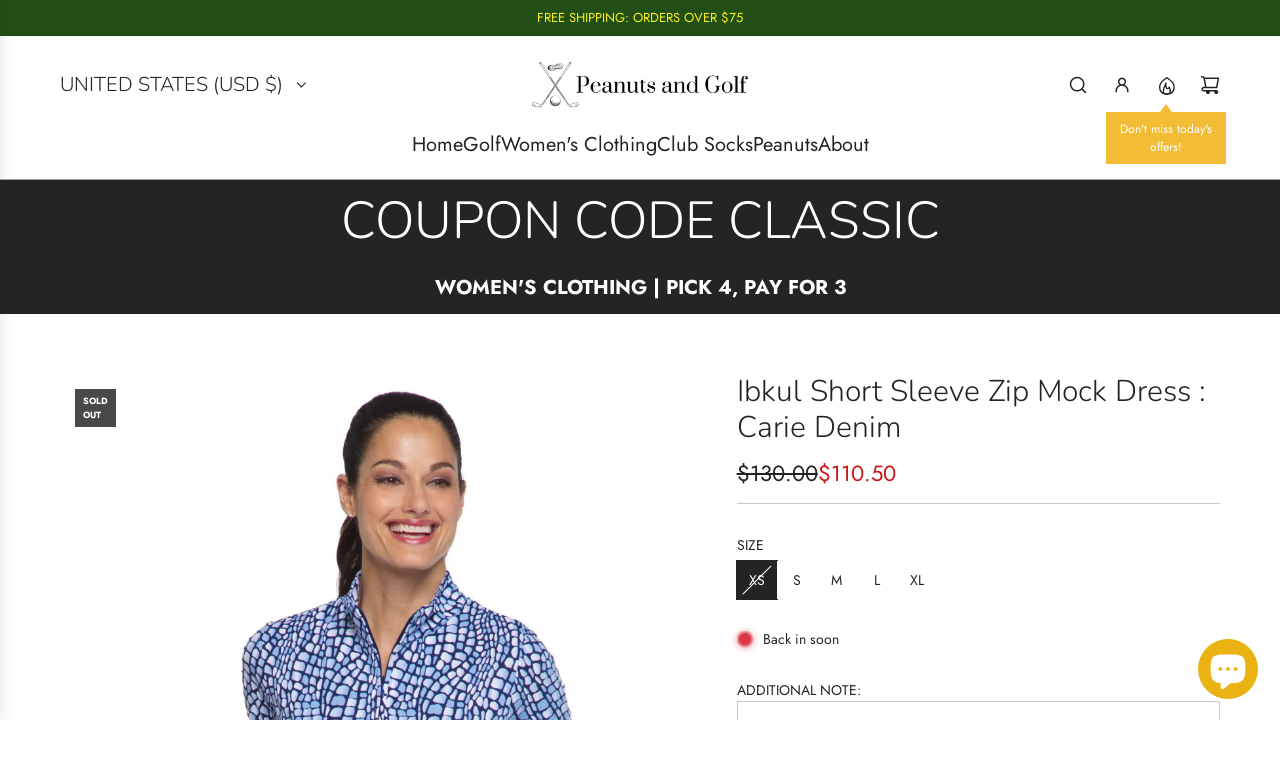

--- FILE ---
content_type: text/css
request_url: https://www.peanutsandgolf.com/cdn/shop/t/22/assets/section-interactive-menu.min.css?v=117214228686364243371763044364
body_size: 543
content:
.interactive-menu-wrapper{display:grid;grid-template:1fr/1fr;height:auto}.interactive-menu-wrapper .default--imgs,.interactive-menu-wrapper interactive-menu{grid-column:1/2;grid-row:1/2}.interactive-menu-wrapper .interactive-menu--images,.interactive-menu-wrapper interactive-menu{display:grid;grid-template:1fr/1fr}.interactive-menu-wrapper .interactive-menu--images .interactive-menu--image-wrapper,.interactive-menu-wrapper .interactive-menu--images .interactive-menu--images,.interactive-menu-wrapper .interactive-menu--images .interactive-menu--items,.interactive-menu-wrapper interactive-menu .interactive-menu--image-wrapper,.interactive-menu-wrapper interactive-menu .interactive-menu--images,.interactive-menu-wrapper interactive-menu .interactive-menu--items{grid-column:1/2;grid-row:1/2}.interactive-menu-wrapper .interactive-menu--items{z-index:1;display:flex;flex-direction:column;justify-content:center;padding:30px}@media only screen and (min-width:768px){.interactive-menu-wrapper .interactive-menu--items{padding:90px;width:50%}}.interactive-menu-wrapper ul{list-style:none}.interactive-menu-wrapper li,.interactive-menu-wrapper ul{margin:0!important}.interactive-menu-wrapper li.interactive-menu--item,.interactive-menu-wrapper li.interactive-menu--item a{display:inline-block}.interactive-menu-wrapper .animated-link--item--nested{padding:15px 30px}.interactive-menu-wrapper a,.interactive-menu-wrapper a:focus,.interactive-menu-wrapper a:hover{color:inherit}.interactive-menu-wrapper.wrapper-spacing--v--white interactive-menu{color:var(--text-color)}.interactive-menu-wrapper.wrapper-spacing--v--light interactive-menu{color:var(--color-scheme-light-text)}.interactive-menu-wrapper.wrapper-spacing--v--accen interactive-menu{color:var(--color-scheme-feature-text)}.interactive-menu-wrapper.wrapper-spacing--v--dark interactive-menu{color:var(--color-scheme-dark-text)}.interactive-menu-wrapper .placeholder-noblocks{align-self:center;padding:30px}@media only screen and (min-width:768px){.interactive-menu-wrapper .placeholder-noblocks{padding:90px}}@media only screen and (min-width:768px){.menu-position--left{justify-self:start}.menu-position--center{justify-self:center}.menu-position--right{justify-self:end}}.menu-aligment-mobile--left{text-align:left}.menu-aligment-mobile--left li.interactive-menu--item{align-self:start}.menu-aligment-mobile--center{text-align:center}.menu-aligment-mobile--center li.interactive-menu--item{align-self:center}.menu-aligment-mobile--right{text-align:right}.menu-aligment-mobile--right li.interactive-menu--item{align-self:end}@media only screen and (min-width:768px){.menu-aligment-desktop--left{text-align:left}.menu-aligment-desktop--left li.interactive-menu--item{align-self:start}.menu-aligment-desktop--center{text-align:center}.menu-aligment-desktop--center li.interactive-menu--item{align-self:center}.menu-aligment-desktop--right{text-align:right}.menu-aligment-desktop--right li.interactive-menu--item{align-self:end}}.interactive-menu-wrapper:not(.interactive-menu-section-height--original){position:relative;overflow:hidden}.interactive-menu-wrapper:not(.interactive-menu-section-height--original) .default--imgs,.interactive-menu-wrapper:not(.interactive-menu-section-height--original) .interactive-menu--images{position:absolute;top:0;left:0;width:100%;height:100%}.interactive-menu-wrapper:not(.interactive-menu-section-height--original) .default--imgs .responsive-image-wrapper,.interactive-menu-wrapper:not(.interactive-menu-section-height--original) .default--imgs .responsive-image-wrapper img,.interactive-menu-wrapper:not(.interactive-menu-section-height--original) .interactive-menu--images .responsive-image-wrapper,.interactive-menu-wrapper:not(.interactive-menu-section-height--original) .interactive-menu--images .responsive-image-wrapper img{height:100%;width:100%}.interactive-menu-wrapper.interactive-menu-section-height--original{height:auto}.interactive-menu-wrapper.interactive-menu-section-height--original .default--imgs,.interactive-menu-wrapper.interactive-menu-section-height--original .interactive-menu--image-wrapper{display:grid}.interactive-menu-wrapper.interactive-menu-section-height--original .default--imgs .responsive-image-wrapper,.interactive-menu-wrapper.interactive-menu-section-height--original .interactive-menu--image-wrapper .responsive-image-wrapper{align-self:center}@media only screen and (max-width:767px){.interactive-menu-section-height--30vw,.interactive-menu-section-height--40vw,.interactive-menu-section-height--50vw{min-height:300px}}@media only screen and (min-width:768px){.interactive-menu-section-height--30vw{min-height:30vw}.interactive-menu-section-height--40vw{min-height:40vw}.interactive-menu-section-height--50vw{min-height:50vw}}.interactive-menu--bg-img-mobile{display:flex}.interactive-menu--bg-img-desktop{display:none}@media only screen and (min-width:768px){.interactive-menu--bg-img-mobile{display:none}.interactive-menu--bg-img-desktop{display:flex;opacity:1;transition:opacity .4s ease}.interactive-menu--bg-img-desktop.fade-out{opacity:0}}@media only screen and (max-width:767px){.interactive-menu--image-wrapper .responsive-image-wrapper{height:100%}.interactive-menu--block-bg-img{width:auto;height:100%}}.interactive-menu--image-wrapper{overflow:hidden}.interactive-menu--image-wrapper .responsive-image-wrapper{opacity:0}@media screen and (prefers-reduced-motion:no-preference){.interactive-menu--image-wrapper .responsive-image-wrapper{transition:2s transform}}.interactive-menu--image-wrapper.active .responsive-image-wrapper{opacity:1;transform:translate3d(.25rem,.12rem,.25rem) scale(1.06)}@media screen and (prefers-reduced-motion:no-preference){.interactive-menu--image-wrapper.active .responsive-image-wrapper{animation:MenuImageFadeIn .4s ease forwards}}@media screen and (prefers-reduced-motion:no-preference){.interactive-menu--image-wrapper:not(.active) .responsive-image-wrapper{animation:MenuImageFadeOut .4s ease forwards}}.interactive-menu--block-bg-img-placeholder .interactive-menu--placeholder-wrapper{position:relative;display:flex;justify-content:center;width:100%;height:100%;background-color:#969696;opacity:0}.interactive-menu--block-bg-img-placeholder svg{background-color:transparent;border:0!important;position:absolute}@media screen and (prefers-reduced-motion:no-preference){.interactive-menu--block-bg-img-placeholder svg{transition:2s transform}}.interactive-menu--block-bg-img-placeholder.active .interactive-menu--placeholder-wrapper{opacity:1}@media screen and (prefers-reduced-motion:no-preference){.interactive-menu--block-bg-img-placeholder.active .interactive-menu--placeholder-wrapper{animation:MenuImageFadeIn .4s ease forwards}}.interactive-menu--block-bg-img-placeholder.active svg{border:0!important;transform:translate3d(.25rem,.12rem,.25rem) scale(1.06)}@media screen and (prefers-reduced-motion:no-preference){.interactive-menu--block-bg-img-placeholder:not(.active) .interactive-menu--placeholder-wrapper{animation:MenuImageFadeOut .4s ease forwards}}.interactive-menu--items li a.animated-link--item--nested,.interactive-menu--items li.animated-link--item--nested{color:inherit;opacity:1}.interactive-menu--items li a.animated-link--item--nested:focus,.interactive-menu--items li a.animated-link--item--nested:hover,.interactive-menu--items li.animated-link--item--nested:focus,.interactive-menu--items li.animated-link--item--nested:hover{opacity:.7}@media screen and (prefers-reduced-motion:no-preference){.interactive-menu--items li a.animated-link--item--nested,.interactive-menu--items li.animated-link--item--nested{transition:color .5s ease,opacity .5s ease,background-size .5s ease}}@media only screen and (min-width:768px){.wrapper-spacing--v--white .custom-cursor{background-color:var(--text-color)}.wrapper-spacing--v--light .custom-cursor{background-color:var(--color-scheme-light-text)}.wrapper-spacing--v--accent .custom-cursor{background-color:var(--color-scheme-feature-text)}.wrapper-spacing--v--dark .custom-cursor{background-color:var(--color-scheme-dark-text)}interactive-menu{position:relative;overflow:hidden;cursor:none}interactive-menu a,interactive-menu li{cursor:none}interactive-menu .custom-cursor{pointer-events:none;grid-column:1/2;grid-row:1/2;display:block;position:absolute;top:-40px;left:-40px;width:20px;height:20px;border-radius:50%;opacity:.5;z-index:9}}@media only screen and (min-width:768px) and (prefers-reduced-motion:no-preference){interactive-menu .custom-cursor{transition:background-color .5s ease,width .3s ease,height .3s ease}}@media only screen and (min-width:768px){interactive-menu .custom-cursor.hovering{height:40px;width:40px}}.using-keyboard interactive-menu .custom-cursor{display:none}@keyframes MenuImageFadeIn{0%{opacity:.2}100%{opacity:1}}@keyframes MenuImageFadeOut{0%{opacity:1}100%{opacity:0}}

--- FILE ---
content_type: text/javascript
request_url: https://cdn.shopify.com/extensions/0199e0e7-0128-73c2-9add-9f4bdf86eb09/friendly-14/assets/widget-loader.js
body_size: 412
content:


function loadScripts(scripts, index = 0) {
    if (index >= scripts.length) return;
    
    const oldScript = scripts[index];
    const newScript = document.createElement("script");
    
    // Copy all attributes
    Array.from(oldScript.attributes).forEach(attr => {
        newScript.setAttribute(attr.name, attr.value);
    });
    
    // Copy the content
    if (oldScript.innerHTML) {
        newScript.innerHTML = oldScript.innerHTML;
    }
    
    // Handle external vs inline scripts differently
    if (oldScript.src) {
        // For external scripts, wait for load/error before continuing
        newScript.onload = () => loadScripts(scripts, index + 1);
        newScript.onerror = () => {
            console.error(`Failed to load script: ${newScript.src}`);
            loadScripts(scripts, index + 1);
        };
        oldScript.parentNode.replaceChild(newScript, oldScript);
    } else {
        // For inline scripts, replace and continue immediately
        oldScript.parentNode.replaceChild(newScript, oldScript);
        // Use setTimeout to ensure script executes before moving to next
        setTimeout(() => loadScripts(scripts, index + 1), 0);
    }
}

// const getStyleSheet = async () => {

//     const shadowSheet = new CSSStyleSheet();
//     const response = await fetch('/apps/friendly/app-proxy/assets/asset.index-1.css');
//     const styles = await response.text();

//     shadowSheet.replaceSync(styles)

//     const properties = []
//     for (const rule of shadowSheet.cssRules) {
//         if (rule instanceof CSSPropertyRule) {
//             if (rule.initialValue) {
//                 properties.push(`${rule.name}: ${rule.initialValue}`)
//             }
//         }
//     }

//     shadowSheet.insertRule(`:host { ${properties.join("; ")} }`)

//     return shadowSheet

// }

const getStyleSheet = async () => {
    const shadowSheet = new CSSStyleSheet()
    const response = await fetch('/apps/friendly/app-proxy/assets/asset.index.css');
    const styles = await response.text();
    await shadowSheet.replace(styles)
    return shadowSheet

}

const liftCssPropertiesToHost = (shadowSheet) => {
    const globalSheet = new CSSStyleSheet()

    for (const rule of shadowSheet.cssRules) {
        if (rule instanceof CSSPropertyRule) {
            globalSheet.insertRule(rule.cssText)
        }
    }

    document.adoptedStyleSheets.push(globalSheet)
}

const getHtml = async () => {
    const res = await fetch("/apps/friendly/app-proxy/widget.html")
    const html = await res.text()
    const cleanHtml = html.replace(/<!DOCTYPE[^>]*>/i, '')
    return cleanHtml
}

const mount = async () => {

    const [sheet, html] = await Promise.all([
        getStyleSheet(),
        getHtml()
    ])

    console.log(window.customerData)

    Object.defineProperty(window, "friendlyReferralsWidgetProps", {
        value: {
            customerId: window?.customerData?.id ?? null,
            theyGet: window?.friendlyActive?.theyGet,
            youGet: window?.friendlyActive?.youGet
        }
    })
    
    const host = document.createElement("div")
    host.id = "fr-host"
    host.innerHTML = "&nbsp;"
    host.style.zIndex = "1000"

    // attach css first
    const shadow = host.attachShadow({ mode: "open" })
    shadow.adoptedStyleSheets = [sheet]
    liftCssPropertiesToHost(sheet)

    const mount = document.createElement("div")
    mount.id = "fr-mount"
    mount.innerHTML = html
    shadow.appendChild(mount)

    document.body.appendChild(host)

    const scripts = mount.getElementsByTagName("script")
    const scriptsArray = Array.from(scripts)

    loadScripts(scriptsArray)


}


const main = async () => {

    if (window?.friendlyActive?.campaignActive && window?.friendlyActive?.planActive) {
        await mount()
    }

}

if (document.readyState === "loading") {
    document.addEventListener("DOMContentLoaded", main)
}
else {
    main()
}



--- FILE ---
content_type: text/javascript
request_url: https://www.peanutsandgolf.com/cdn/shop/t/22/assets/component-interactive-menu.js?v=159987684545204095611763044365
body_size: 87
content:
(()=>{class InteractiveMenu extends HTMLElement{constructor(){super(),this.defaultTextColor=this.getDefaultTextColor(),this.menuItems=this.querySelectorAll("[data-menu-item]"),this.imagesMap=new Map,this.menuItems.forEach(menuItem=>{const menuImage=menuItem.dataset.menuItemBlock,img=this.querySelector(`li[data-menu-image-block="${menuImage}"]`);this.imagesMap.set(menuItem,img)}),this.activeImage=null,this.customCursor=this.querySelector("[data-custom-cursor]"),this.backgroundImage=this.querySelector(".interactive-menu--bg-img-desktop")}getDefaultTextColor(){return window.getComputedStyle(this).getPropertyValue("color")}connectedCallback(){this.attachEvents()}attachEvents(){this.addEventListener("mousemove",this.handleCursorMove.bind(this)),this.addEventListener("mouseleave",this.handleCursorLeave.bind(this)),this.menuItems.forEach(menuItem=>{menuItem.addEventListener("mouseenter",this.handleActivateBlock.bind(this,menuItem)),menuItem.addEventListener("mouseleave",this.handleBlockLeave.bind(this,menuItem)),menuItem.addEventListener("focus",this.handleActivateBlock.bind(this,menuItem)),menuItem.addEventListener("blur",this.handleBlockLeave.bind(this,menuItem))}),window.Shopify.designMode&&(document.addEventListener("shopify:block:select",this.handleBlockSelect.bind(this)),document.addEventListener("shopify:block:deselect",this.handleBlockDeselect.bind(this)))}handleCursorMove(e){const{clientX,clientY}=e,{top}=this.getBoundingClientRect(),{width,height}=this.customCursor.getBoundingClientRect();this.customCursor.style.left=`${clientX-width/2}px`,this.customCursor.style.top=`${clientY-top-height/2}px`}handleCursorLeave(){const{width,height}=this.customCursor.getBoundingClientRect();this.customCursor.style.left=`-${width}px`,this.customCursor.style.top=`-${height*2}px`}handleBlockLeave(menuItem,e){this.handleDeactivateBlock(menuItem),e.relatedTarget?.hasAttribute("data-menu-item")||this.showBackgroundImage()}handleActivateBlock(menuItem){this.activeImage?.classList.remove("active");const img=this.imagesMap.get(menuItem);img?.classList.add("active"),this.activeImage=img;const color=menuItem.dataset.menuItemColor;this.handleMenuItemColor(color),this.customCursor.classList.add("hovering"),this.hideBackgroundImage()}handleDeactivateBlock(menuItem){this.imagesMap.get(menuItem)?.classList.remove("active"),this.activeImage=null;const color=this.getDefaultTextColor();this.handleMenuItemColor(color),this.customCursor.classList.remove("hovering")}showBackgroundImage(){this.backgroundImage&&this.backgroundImage?.classList.remove("fade-out")}hideBackgroundImage(){this.backgroundImage&&this.backgroundImage?.classList.add("fade-out")}handleMenuItemColor(color){this.menuItems.forEach(item=>item.style.color=color),this.customCursor.style.backgroundColor=color}handleBlockSelect(e){const blockId=e.detail.blockId,menuItem=this.querySelector(`[data-menu-item-block="${blockId}"]`);menuItem&&this.handleActivateBlock(menuItem)}handleBlockDeselect(e){const blockId=e.detail.blockId,menuItem=this.querySelector(`[data-menu-item-block="${blockId}"]`);menuItem&&(this.handleDeactivateBlock(menuItem),this.showBackgroundImage())}}customElements.define("interactive-menu",InteractiveMenu)})();
//# sourceMappingURL=/cdn/shop/t/22/assets/component-interactive-menu.js.map?v=159987684545204095611763044365
